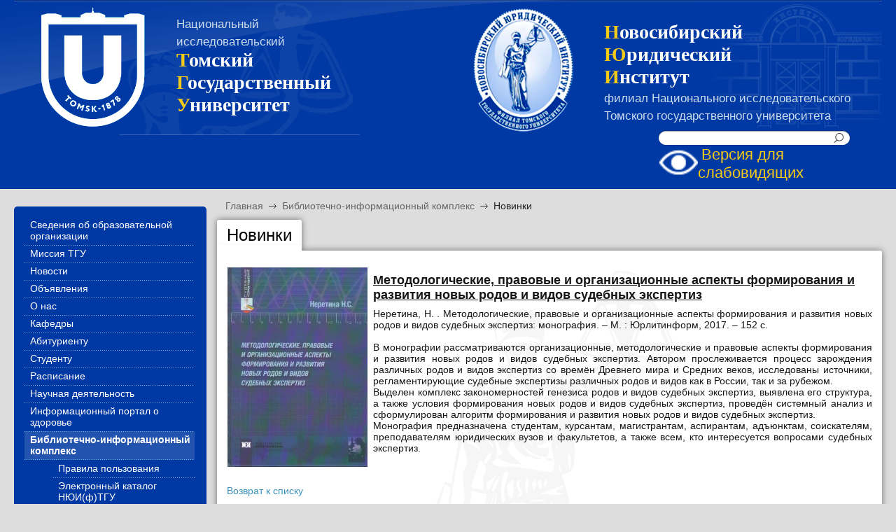

--- FILE ---
content_type: text/html; charset=UTF-8
request_url: http://www.n-l-i.ru/library/novelties/detail.php?ID=3399
body_size: 7663
content:
<!DOCTYPE html PUBLIC "-//W3C//DTD XHTML 1.0 Strict//EN" "http://www.w3.org/TR/xhtml1/DTD/xhtml1-strict.dtd">
<html xmlns="http://www.w3.org/1999/xhtml">

<head>
<meta http-equiv="Content-Type" content="text/html; charset=UTF-8" />
<meta name="robots" content="index, follow" />
<link href="/bitrix/js/main/core/css/core.css?1543478518" type="text/css" rel="stylesheet" />
<link href="/bitrix/templates/hs_blue/components/bitrix/menu/right_title/style.css?1543478606" type="text/css" rel="stylesheet" />
<link href="/bitrix/templates/hs_blue/components/bitrix/menu/right_menu/style.css?1543478606" type="text/css" rel="stylesheet" />
<link href="/bitrix/templates/hs_blue/components/bitrix/breadcrumb/breadcrumb/style.css?1543478606" type="text/css" rel="stylesheet" />
<link href="/bitrix/templates/hs_blue/components/bitrix/news.detail/department/style.css?1554977705" type="text/css" rel="stylesheet" />
<link href="/bitrix/templates/hs_blue/styles.css?1543478614" type="text/css" rel="stylesheet" />
<link href="/bitrix/templates/hs_blue/template_styles.css?1761195816" type="text/css" rel="stylesheet" />
<script type="text/javascript" src="/bitrix/js/main/core/core.js?1543478520"></script>
<script type="text/javascript">BX.message({'LANGUAGE_ID':'ru','FORMAT_DATE':'DD.MM.YYYY','FORMAT_DATETIME':'DD.MM.YYYY HH:MI:SS','COOKIE_PREFIX':'BITRIX_SM','USER_ID':'','SERVER_TIME':'1768790502','SERVER_TZ_OFFSET':'25200','USER_TZ_OFFSET':'0','USER_TZ_AUTO':'Y','bitrix_sessid':'ca389558043f29e10c82cd093f5ef0a3','SITE_ID':'s1','JS_CORE_LOADING':'Загрузка...','JS_CORE_NO_DATA':'- Нет данных -','JS_CORE_WINDOW_CLOSE':'Закрыть','JS_CORE_WINDOW_EXPAND':'Развернуть','JS_CORE_WINDOW_NARROW':'Свернуть в окно','JS_CORE_WINDOW_SAVE':'Сохранить','JS_CORE_WINDOW_CANCEL':'Отменить','JS_CORE_H':'ч','JS_CORE_M':'м','JS_CORE_S':'с','JSADM_AI_HIDE_EXTRA':'Скрыть лишние','JSADM_AI_ALL_NOTIF':'Показать все','JSADM_AUTH_REQ':'Требуется авторизация!','JS_CORE_WINDOW_AUTH':'Войти'})</script>
<script type="text/javascript" src="/bitrix/js/main/core/core_ajax.js?1543478518"></script>
<script type="text/javascript" src="/bitrix/js/main/session.js?1543478518"></script>
<script type="text/javascript">
bxSession.Expand(1440, 'ca389558043f29e10c82cd093f5ef0a3', false, 'bf720c82db5567a14a1244ff46fe87b3');
</script>
<title>Новинки | Новосибирский юридический институт</title>
        <meta name="cmsmagazine" content="ce3dd2eb434b96b3a51364fea7d4b7de" />
	<script type="text/javascript" src="/js/jquery.min.js"></script>
	<link type="text/css" href="/bitrix/templates/hs_blue/jquery-ui-1.8.20.custom.css" rel="stylesheet" />
	<script src="/js/jquery-ui-1.8.20.custom.min.js" type="text/javascript"></script>
	<script src="/bitrix/templates/hs_blue/js/tabs.js" type="text/javascript"></script>
	<script src="/bitrix/templates/hs_blue/js/height_delim.js" type="text/javascript"></script>
	<script src="/bitrix/templates/hs_blue/js/height.js" type="text/javascript"></script>
	<script src="/js/jquery.lightbox.js" type="text/javascript"></script>
    <script src="/js/winston.js" type="text/javascript"></script>
    <link rel="stylesheet" href="/limages/lightbox.css" type="text/css" media="screen" />
	<script type="text/javascript">
		function switchCookie()
			{
				document.cookie = "contrast = Y; path=/";
				document.cookie = "color = normal; path=/";
				location.reload();
			}
	</script>

		<script src="/js/app.js" type="text/javascript"></script>
	<script src="/js/jquery.carouFredSel-6.1.0-packed.js" type="text/javascript"></script>
	<link rel="stylesheet" href="/css/screen.css" type="text/css" media="screen" />
	
</head>

<body>
	<div id="panel"></div>

	<div id="header_top">
		<div class="content_header">
			<div class="shadow_header"></div>
			<div class="left_col">
				<div class="logo">
				<a href="/" class="logo_a" ><img src="/bitrix/templates/hs_blue/images/tsu.png" border="0" height="180px" /></a>				</div>
			</div>
			<div class="center_col">
				<div class="univer_filial">
					<a href="https://tsu.ru" target="_blank">
					<p>Национальный</p>
					<p>исследовательский</p>
					</a>
				</div> 
				<div class="univer_name">
					<p>Томский</p>
					<p>Государственный</p>
					<p>Университет</p>
				</div> 
			</div>
			<div class="right_col">
				<div class="logo">
				<a href="/" class="logo_a" ><img src="/bitrix/templates/hs_blue/images/bitrix-logo.png" border="0"  /></a>
			<div class="center_col">
				<div class="univer_name">
					<p>Новосибирский</p>
					<p>Юридический</p>
					<p>Институт</p>
				</div> 
				<div class="univer_filial">
					<a href="https://tsu.ru" target="_blank">
					<p>филиал Национального исследовательского</p>
					<p>Томского государственного университета</p>
					</a>
				</div> 
			</div>
				</div>
				<!--<div class="osnovan">
					Основан в <span>1939</span> году
				</div>-->
				<!--
                                <div class="warning">
					<i>В данный момент сайт находится в стадии разработки!</i>
				</div> -->
				<!--<div class="address">
					<p>г. Новосибирск, ул. Советская, дом 7</br><span>Приемная комиссия:</span> (383) 217-74-30   <span>Секретариат:</span> (383) 223-57-60<br> <span>e-mail:</span> info@n-l-i.ru </p>
				</div>-->
				<div style="float: right;">
					<div class="search">
						<form action="/search/">
			<input type="text" name="q" value="" size="15" maxlength="50" class="input_search" />
			<input name="s" type="submit" class="search_submit" value="" />
</form>						<div style="float: right;">
							<a href='JavaScript:switchCookie();'>
							<img align="left" height="50px" src=/bitrix/templates/hs_blue/images/eye-white.ico.png />
								<span itemprop="copy" style="font-size: 22px;">Версия для слабовидящих</span>
							</a>
						</div>
					</div>
				</div>

							</div>
		</div>
	</div>
	
		
	
	<div class="top_bg">
		<div class="bg">
			<div class="wrap">
				<div id="content"><!---->
		
	
		

	<div class='right_column_outside'  style="width: 257px;">
	<div class='right_menu_title'>
			
		
		
		
		
		
		
		
		
		
		
		
		
		
 
		</div>
	<div class='right_column'>
		<div class="overflow">	
						<script src="/bitrix/templates/hs_blue/components/bitrix/menu/right_menu/script.js?1543478606" type="text/javascript"></script>
<ul class='right_menu'>

			
			<li><a href="/sveden/">Сведения об образовательной организации</a></li>
			
	
			
	
	

	
	
						
			<li><a href="/mission/">Миссия ТГУ</a></li>
			
	
			
	
	

	
	
						
			<li><a href="/news/">Новости</a></li>
			
	
			
	
	

	
	
						
			<li><a href="/anons/">Объявления</a></li>
			
	
			
	
	

	
	
						
			<li><a href="/about_the_university/">О нас</a></li>
			
	
			
	
	

	
	
						
			<li><a href="/departments/">Кафедры</a></li>
			
	
			
	
	

	
	
										<ul class="child">
				
			<li><a href="/departments/science/">Общественных наук</a></li>
			
	
			
	
	

	
	
						
			<li><a href="/departments/history/">Истории государства и права, конституционного права</a></li>
			
	
			
	
	

	
	
						
			<li><a href="/departments/theorie/">Теории государства и права, международного права</a></li>
			
	
			
	
	

	
	
						
			<li><a href="/departments/civil/">Гражданского права</a></li>
			
	
			
	
	

	
	
						
			<li><a href="/departments/labfin/">Трудового, земельного и финансового права</a></li>
			
	
			
	
	

	
	
						
			<li><a href="/departments/criminal/">Уголовного права</a></li>
			
	
			
	
	

	
	
						
			<li><a href="/departments/criminal_process/">Уголовного процесса и криминалистики</a></li>
			
	
			
	
	

	
	
						
			<li><a href="/departments/metod_doc/">Методические документы</a></li>
			
	
			
	
	

	
	
								</ul>
				
			<li><a href="/abitur/">Абитуриенту</a></li>
			
	
			
	
	

	
	
						
			<li><a href="/students/">Студенту</a></li>
			
	
			
	
	

	
	
										<ul class="child">
				
			<li><a href="/students/news_student/">Новости</a></li>
			
	
			
	
	

	
	
						
			<li><a href="/students/metod_ofo/">Методические указания (очная форма обучения)</a></li>
			
	
			
	
	

	
	
										<ul class="child">
				
			<li><a href="/students/metod_ofo/bakalavriat/">Бакалавриат</a></li>
			
	
			
	
	

	
	
						
			<li><a href="/students/metod_ofo/magistratura/">Магистратура</a></li>
			
	
			
	
	

	
	
								</ul>
				
			<li><a href="/students/metod_ozfo/">Методические указания (очно-заочная форма обучения)</a></li>
			
	
			
	
	

	
	
						
			<li><a href="/students/metod/">Методические указания (заочная форма обучения)</a></li>
			
	
			
	
	

	
	
										<ul class="child">
				
			<li><a href="/students/metod/bakalavriat/">Бакалавриат</a></li>
			
	
			
	
	

	
	
						
			<li><a href="/students/metod/zaoch/">Бакалавриат (на базе сред­него про­­фес­си­о­наль­но­го об­ра­зо­ва­ния)</a></li>
			
	
			
	
	

	
	
						
			<li><a href="/students/metod/vys/">Бакалавриат (на базе выс­ше­го об­ра­зо­ва­ния)</a></li>
			
	
			
	
	

	
	
						
			<li><a href="/students/metod/magistratura/">Магистратура</a></li>
			
	
			
	
	

	
	
								</ul>
				
			<li><a href="/students/obraztsy-zayavleniy/">Образцы заявлений</a></li>
			
	
			
	
	

	
	
						
			<li><a href="/students/attestation/">Аттестация</a></li>
			
	
			
	
	

	
	
						
			<li><a href="/students/educational_work/">Воспитательная работа</a></li>
			
	
			
	
	

	
	
										<ul class="child">
				
			<li><a href="/students/educational_work/documents/">Документы</a></li>
			
	
			
	
	

	
	
						
			<li><a href="/students/educational_work/memo_freshman/">Памятка первокурснику</a></li>
			
	
			
	
	

	
	
								</ul>
				
			<li><a href="/students/student_council/">Студенческое самоуправление</a></li>
			
	
			
	
	

	
	
										<ul class="child">
				
			<li><a href="/students/student_council/leadership/">Руководство</a></li>
			
	
			
	
	

	
	
										<ul class="child">
				
			<li><a href="/students/student_council/leadership/activists/">Активисты студенческого<br>совета</a></li>
			
	
			
	
	

	
	
								</ul>
				
			<li><a href="/students/student_council/school/">Юридическая школа</a></li>
			
	
			
	
	

	
	
										<ul class="child">
				
			<li><a href="/students/student_council/school/photos/">Фотографии</a></li>
			
	
			
	
	

	
	
								</ul>
					</ul>
				
			<li><a href="/students/help/">Психолого - педагогичес-<br>кая, медицинская и соци-<br>альная помощь</a></li>
			
	
			
	
	

	
	
						
			<li><a href="/students/individual_work/">Индивидуальная работа с обучающимися</a></li>
			
	
			
	
	

	
	
						
			<li><a href="/students/work/">Трудоустройство</a></li>
			
	
			
	
	

	
	
										<ul class="child">
				
			<li><a href="/students/work/tsentr-sodeystviya-trudoustroystvu-nyui-f-tgu/">Центр содействия трудоустройству НЮИ&nbsp;(ф)&nbsp;ТГУ</a></li>
			
	
			
	
	

	
	
								</ul>
				
			<li><a href="/students/proekt-tsifrovye-professii/">Проект «Цифровые профессии»</a></li>
			
	
			
	
	

	
	
						
			<li><a href="/students/lichnyy-kabinet-student/">Личный кабинет студента</a></li>
			
	
			
	
	

	
	
								</ul>
				
			<li><a href="/schedule/">Расписание</a></li>
			
	
			
	
	

	
	
										<ul class="child">
				
			<li><a href="/schedule/new/index.php?mode=1">Расписание занятий</a></li>
			
	
			
	
	

	
	
						
			<li><a href="/schedule/ustanovochnye-konsultatsii/">Установочные консультации</a></li>
			
	
			
	
	

	
	
						
			<li><a href="/schedule/new/index.php?mode=5">Расписание сессии</a></li>
			
	
			
	
	

	
	
						
			<li><a href="/schedule/new/index.php?mode=3">По аудиториям</a></li>
			
	
			
	
	

	
	
						
			<li><a href="/schedule/new/index.php?mode=2">Преподавателям</a></li>
			
	
			
	
	

	
	
						
			<li><a href="/schedule/consult.php">Индивидуальные консультации</a></li>
			
	
			
	
	

	
	
						
			<li><a href="/schedule/raspisanie-gosudarstvennykh-attestatsionnykh-ispytaniy/">Расписание го­су­дар­ст­вен­ных ат­тес­та­ци­он­ных ис­пы­та­ний</a></li>
			
	
			
	
	

	
	
						
			<li><a href="/schedule/bells/">Расписание<br>звонков</a></li>
			
	
			
	
	

	
	
								</ul>
				
			<li><a href="/science/">Научная деятельность</a></li>
			
	
			
	
	

	
	
										<ul class="child">
				
			<li><a href="/science/publications/">Издания</a></li>
			
	
			
	
	

	
	
						
			<li><a href="/science/conference/">Конференции</a></li>
			
	
			
	
	

	
	
						
			<li><a href="/science/researchstud/">Научно-исследовательская работа студентов</a></li>
			
	
			
	
	

	
	
										<ul class="child">
				
			<li><a href="/science/researchstud/society/">Научные кружки</a></li>
			
	
			
	
	

	
	
						
			<li><a href="/science/researchstud/conference/">Студенческие конференции и конкурсы</a></li>
			
	
			
	
	

	
	
						
			<li><a href="/science/researchstud/publications/">Публикации</a></li>
			
	
			
	
	

	
	
								</ul>
				
			<li><a href="/science/international/">Международные контакты</a></li>
			
	
			
	
	

	
	
						
			<li><a href="/science/reports/">Отчёты по НИР и НИРС</a></li>
			
	
			
	
	

	
	
								</ul>
				
			<li><a href="/informatsionnyy-portal-o-zdorove/">Информационный портал о здоровье</a></li>
			
	
			
	
	

	
	
						
						<li class="parent"><a href="/library/"><b>Библиотечно-информационный комплекс</b></a></li>
					
	
			
	
	

	
	
										<ul class="child" style="display:block;">
				
			<li><a href="/library/rules-of-use-of/">Правила пользования</a></li>
			
	
			
	
	

	
	
						
			<li><a href="http://server.n-l-i.ru:50125/" target="_blank">Электронный каталог НЮИ(ф)ТГУ</a></li>
			
	
			
	
	

	
	
						
			<li><a href="http://vital.lib.tsu.ru/vital/access/manager/Index" target="_blank">Электронная библиотека (репозиторий) ТГУ</a></li>
			
	
			
	
	

	
	
						
			<li><a href="/library/e-res/">Электронные ресурсы</a></li>
			
	
			
	
	

	
	
						
			<li><a href="/library/ask-bibl/">Спросить библиотекаря</a></li>
			
	
			
	
	

	
	
						
						<li class="selected"><a href="/library/novelties/"><b>Новинки</b></a></li>
					
	
			
	
	

	
	
						
			<li><a href="/library/online-kurs/">Онлайн-курс "Правовая технология"</a></li>
			
	
			
	
	

	
	
								</ul>
				
			<li><a href="/paid_edu/">Платные образовательные услуги</a></li>
			
	
			
	
	

	
	
										<ul class="child">
				
			<li><a href="/paid_edu/the-order-of-registration-of-contracts">Порядок оформления договоров</a></li>
			
	
			
	
	

	
	
						
			<li><a href="/paid_edu/tax-deduction">Социальный налоговый вычет</a></li>
			
	
			
	
	

	
	
						
			<li><a href="/paid_edu/forms-of-documents">Бланки документов</a></li>
			
	
			
	
	

	
	
						
			<li><a href="/paid_edu/cost-of-study-">Стоимость обучения</a></li>
			
	
			
	
	

	
	
						
			<li><a href="/paid_edu/payment-details">Оплата образовательных услуг</a></li>
			
	
			
	
	

	
	
								</ul>
				
			<li><a href="/kino/">Фестиваль "Золотой след"</a></li>
			
	
			
	
	

	
	
										<ul class="child">
				
			<li><a href="/kino/archive/">Архив фестиваля</a></li>
			
	
			
	
	

	
	
										<ul class="child">
				
			<li><a href="/kino/archive/2024/">Золотой след 2024</a></li>
			
	
			
	
	

	
	
						
			<li><a href="/kino/archive/2023/">Золотой след 2023</a></li>
			
	
			
	
	

	
	
						
			<li><a href="/kino/archive/2022/">Золотой след 2022</a></li>
			
	
			
	
	

	
	
						
			<li><a href="/kino/archive/2021/">Золотой след 2021</a></li>
			
	
			
	
	

	
	
						
			<li><a href="/kino/archive/2020/">Золотой след 2020</a></li>
			
	
			
	
	

	
	
						
			<li><a href="/kino/archive/2019/">Золотой след 2019</a></li>
			
	
			
	
	

	
	
						
			<li><a href="/kino/archive/2018/">Золотой след 2018</a></li>
			
	
			
	
	

	
	
						
			<li><a href="/kino/archive/2017/">Золотой след 2017</a></li>
			
	
			
	
	

	
	
						
			<li><a href="/kino/archive/2016/">Золотой след 2016</a></li>
			
	
			
	
	

	
	
						
			<li><a href="/kino/archive/2015/">Золотой след 2015</a></li>
			
	
			
	
	

	
	
						
			<li><a href="/kino/archive/2014/">Золотой след 2014</a></li>
			
	
			
	
	

	
	
								</ul>
					</ul>
				
			<li><a href="/newspaper-novosibirsk-lawyer/">Газета "Новосибирский юристъ"</a></li>
			
	
			
	
	

	
	
										<ul class="child">
				
			<li><a href="/newspaper-novosibirsk-lawyer/archive/">Архив газеты</a></li>
			
	
			
	
	

	
	
								</ul>
				
			<li><a href="/mat-tech/">Материально-техническое обеспечение</a></li>
			
	
			
	
	

	
	
						
			<li><a href="/anti-terror/">Антитеррористическая безопасность</a></li>
			
	
			
	
	

	
	
						
			<li><a href="/anti-corruption/">Противодействие коррупции</a></li>
			
	
			
	
	

	
	
										<ul class="child">
				
			<li><a href="/anti-corruption/vmeste-my-protiv-korruptsii-konkurs-2019/">«Вместе мы против коррупции» — Конкурс 2019</a></li>
			
	
			
	
	

	
	
								</ul>
				
			<li><a href="/vacancies">Вакансии</a></li>
			
	
			
	
	

	
	
						
			<li><a href="/links/">Ссылки</a></li>
			
	
			
	
	

	
	
						
			<li><a href="/feedback/">Обратная связь</a></li>
			
	
			
	
	

	
	
										<ul class="child">
				
			<li><a href="/feedback/faq/">Часто задаваемые вопросы</a></li>
			
	
			
	
	

	
	
						
			<li><a href="/feedback/vopros-prepodavatelyu/">Вопрос преподавателю</a></li>
			
	
			
	
	

	
	
						
			<li><a href="/library/ask-bibl/">Библиотека — задать вопрос</a></li>
			
	
			
	
	

	
	
								</ul>
				
			<li><a href="/vsoko/">Внутренняя система оценки качества образования</a></li>
			
	
			
	
	

	
	
										<ul class="child">
				
			<li><a href="/vsoko/doc/">Документы</a></li>
			
	
			
	
	

	
	
						
			<li><a href="/vsoko/opros/">Опрос об удовлетворенности качеством образования</a></li>
			
	
			
	
	

	
	
						
			<li><a href="/vsoko/zakl/">Экспертные заключения, рецензии, отзывы</a></li>
			
	
			
	
	

	
	
								</ul>
				
			<li><a href="/eios/">Электронная информационно-образовательная среда</a></li>
			
	
			
	
	

	
	
										<ul class="child">
				
			<li><a href="/eios/doc/">Документы</a></li>
			
	
			
	
	

	
	
								</ul>
				
			<li><a href="/contacts/">Контакты</a></li>
			
	
			
	
	

	
	


</ul>

		</div>


	</div>
		<div class="anons" style="margin-top: 25px; background: none; float:left;">
			
<p class="anons"> <a href="/news/detail.php?ID=12365" ><img src="/upload/anons/plakat.jpg" width="100%"  /></a> </p>
 
<h2 class="anons">Телефон <font color="brown">горячей линии</font> для обу&shy;ча&shy;ю&shy;щих&shy;ся в НЮИ(ф)ТГУ граждан рес&shy;пуб&shy;ли&shy;ки Казахстан: +7-913-989-8003 (Лыскова Марина Борисовна)</h2>
 
<p class="anons"><a href="/upload/anons/20211013/01.pdf" target="_blank" ><img src="/upload/anons/20211013/01.jpg" width="100%"  /></a> </p>
 
<p> </p>

<p class="anons"><a href="https://pos.gosuslugi.ru/lkp/cultural-capital/contest/13/" target="_blank" ><img src="/upload/anons/20251127/01.jpg" width="100%"  /></a> </p>

 
<h2 class="anons">Телефон <font color="brown">горячей линии</font> для аби&shy;ту&shy;ри&shy;ен&shy;тов и обу&shy;ча&shy;ю&shy;щих&shy;ся НЮИ(ф)ТГУ из чис&shy;ла ин&shy;ва&shy;ли&shy;дов и лиц с ог&shy;ра&shy;ни&shy;чен&shy;ны&shy;ми воз&shy;мож&shy;нос&shy;тя&shy;ми здо&shy;ро&shy;вья или со&shy;про&shy;вож&shy;да&shy;ю&shy;щих их лиц: +7-913-949-7925 (Жуков Евгений Александрович)</h2>
 
<h1><font color="#9d0a0f">Внимание!</font></h1>
 
<h2 class="anons"><a class="anons" href="/anons/detail.php?ID=5567&clear_cache=Y" ><font color="#9d0a0f">КОРОНАВИРУС: важное и актуальное</font></a></h2>
 
<h2 class="anons"><a class="anons" href="/anons/detail.php?ID=11565" target="_blank" >Уважаемые студенты, обучающиеся за счет средств физических и (или) юридических лиц!</a></h2>
 
<p class="anons">Необходимо подписать дополнительные со&shy;г&shy;ла&shy;ше&shy;ния к до&shy;го&shy;во&shy;ру на ока&shy;за&shy;ние об&shy;ра&shy;зо&shy;ва&shy;тель&shy;ных ус&shy;луг <a class="anons" href="/anons/detail.php?ID=11565" target="_blank" >(подробнее...)</a></p>
 
<h2 class="anons"><a class="anons" href="/news/detail.php?ID=5999" target="_blank" >Доступ к электронным ресурсам ТГУ</a></h2>
 
<p class="anons">Для студентов и преподавателей Новосибирского юридического института Томский го&shy;су&shy;дар&shy;ст&shy;вен&shy;ный университет открыл удалённый доступ к лицензионным полнотекстовым базам данных вне сети ТГУ</p>
 
<h2 class="anons"><a class="anons" href="/anons/detail.php?ID=2746" >Правовой портал Минюста России</a></h2>
 
<p class="anons">Министерством юстиции Российской Федерации в сети Интернет внедрен правовой портал &laquo;Нормативные правовые акты в Российской Федерации&raquo;, доступ к которому обеспечивается по адресу <a class="anons" href="http://pravo-minjust.ru" target="_blank" >http://pravo-minjust.ru</a>, <a class="anons" href="http://право-минюст.рф" target="_blank" >http://право-минюст.рф</a> </p>
 
<h2 class="anons"><a class="anons" href="/anons/detail.php?ID=2361" >Студентам и школьникам до пос&shy;ту&shy;п&shy;ле&shy;ния на работу необходимо по&shy;лу&shy;чить СНИЛС</a></h2>
 
<p class="anons">В соответствии с нормами Федерального законодательства (ФЗ от 31.12.2002 № 198-ФЗ) гражданам, впервые поступающим на работу необходимо зарегистрироваться в системе обязательного пенсионного страхования. Поэтому всем школьникам и студентам, собирающимся летом пойти работать, необходимо получить СНИЛС.</p>
 
<p><a href="https://znanium.com/" target="_blank" ><img src="/upload/anons/20200907/banner.jpg" width="253px"  /></a></p>
 
		</div>

	</div>



	<div class='left_column'>
	<div class="breadcrumb">
		<ul class="breadcrumb-navigation"><li><a href="/" title="Главная">Главная</a></li><li><span class="arrow_breadcrumb">&nbsp;</span></li><li><a href="/library/" title="Библиотечно-информационный комплекс">Библиотечно-информационный комплекс</a></li><li><span class="arrow_breadcrumb">&nbsp;</span></li><li><a href="/library/novelties/" title="Новинки"class="end_item">Новинки</a></li></ul>	</div>
				<div class='title_cont'>
			<div class='title_wrap'>
				<div class="tab_only"><h1>Новинки</h1><span class='whitediv'></span></div>
			</div>
		</div>
		<div class='art_cont'>
		<div class="news_detail">
			<img class="detail_picture" border="0" src="/upload/iblock/026/026bd59ebc7fbd476edd9093903689b0.JPG" width="200" height="285" alt="Методологические, правовые и организационные аспекты формирования и развития новых родов и видов судебных экспертиз"  title="Методологические, правовые и организационные аспекты формирования и развития новых родов и видов судебных экспертиз" />
	

					<h3>Методологические, правовые и организационные аспекты формирования и развития новых родов и видов судебных экспертиз</h3>
		

		Неретина, Н. . Методологические, правовые и организационные аспекты формирования и развития новых родов и видов судебных экспертиз: монография. – М. : Юрлитинформ, 2017. – 152 с.<br />
&nbsp;&nbsp;&nbsp;&nbsp;<br />
В монографии рассматриваются организационные, методологические и правовые аспекты формирования и развития новых родов и видов судебных экспертиз. Автором прослеживается процесс зарождения различных родов и видов экспертиз со времён Древнего мира и Средних веков, исследованы источники, регламентирующие судебные экспертизы различных родов и видов как в России, так и за рубежом.<br />
Выделен комплекс закономерностей генезиса родов и видов судебных экспертиз, выявлена его структура, а также условия формирования новых родов и видов судебных экспертиз, проведён системный анализ и сформулирован алгоритм формирования и развития новых родов и видов судебных экспертиз.<br />
Монография предназначена студентам, курсантам, магистрантам, аспирантам, адъюнктам, соискателям, преподавателям юридических вузов и факультетов, а также всем, кто интересуется вопросами судебных экспертиз.<br />
		
				
		
		<div class="back"><a href="/library/novelties/index.php?ID=3399">Возврат к списку</a></div>
		
</div>

--- FILE ---
content_type: text/css
request_url: http://www.n-l-i.ru/bitrix/templates/hs_blue/components/bitrix/menu/right_menu/style.css?1543478606
body_size: 334
content:
.right_menu{
	display:block;
	list-style:none;
	margin:0px;
	padding:0px;
	margin-bottom:5px;
	margin-top: -1px;
}

.right_menu li{
	display:block;
	list-style:none;
	margin:0px;
	padding:0px;
	width:275px;
	padding-left:5px;
	margin-left:15px;
}
.right_menu li a{
	color:#222;
	font-size:14px;
	text-decoration:none;
	display: block;
}

.right_menu li:hover{
background: url("images/dot_horz2.png") repeat-x top,#2153af;
}
/*.right_menu .delim{
	height:1px;
	background:url("images/dot_horz.png");
	margin-top:4px;
	margin-bottom:7px;
}*/
.right_menu_title{
	color:#000;
	font-size:21px;
	padding-left:5px;
	padding-top:8px;
	padding-bottom:10px;
}

ul.child {
	display: none;
	width: 205px;
}

--- FILE ---
content_type: text/css
request_url: http://www.n-l-i.ru/bitrix/templates/hs_blue/components/bitrix/breadcrumb/breadcrumb/style.css?1543478606
body_size: 244
content:
ul.breadcrumb-navigation
{
	padding:0; margin:0;
	padding-top:4px;
	list-style:none;
}

ul.breadcrumb-navigation li
{
	display:inline;
}

ul.breadcrumb-navigation a
{
	color:#666666;	
}

ul.breadcrumb-navigation a.end_item{
	color:#222222;
}

ul.breadcrumb-navigation span
{
	
}

.arrow_breadcrumb{
	background:url("images/arrow_breadcrumb.gif") no-repeat center;
	display:inline-block;
	width:11px;
	height:16px;
	margin:0px 8px;
}

--- FILE ---
content_type: text/css
request_url: http://www.n-l-i.ru/bitrix/templates/hs_blue/components/bitrix/news.detail/department/style.css?1554977705
body_size: 398
content:
div.news_detail{
	display:block;
	overflow:hidden;
}

div.news_detail img.detail_picture
{
	float:left;
	margin:0 8px 6px 1px;
	#border: 1px solid black;
}
.back{
	padding-top: 20px;
	clear: both;
}

.list_docs{
	display:block;
	margin-top:20px;
}

.doc_item{
	margin:14px 0;
	display:block;
}

a.link_doc{
	text-decoration:underline;
}

a.link_doc:hover{
	text-decoration:none;
}

.doc_icon{
	background: url("images/icon_doc.jpg") no-repeat;
	height: 16px;
	width: 16px;
	display: block;
	margin-right: 10px;
	float: left;
}

.xsl_icon{
	background: url("images/icon_excel.png") no-repeat;
	height: 16px;
	width: 16px;
	display: block;
	margin-right: 10px;
	float: left;
}

.pdf_icon{
	background: url("images/icon_pdf.jpg") no-repeat;
	height: 16px;
	width: 16px;
	display: block;
	margin-right: 10px;
	float: left;
}

.fl_size{
	color:#666666;
}

.additional-files {
	font-style: italic;
	margin: 5px;
	font-weight: bold;
}

--- FILE ---
content_type: application/javascript
request_url: http://www.n-l-i.ru/bitrix/templates/hs_blue/js/height_delim.js
body_size: 246
content:
$(document).ready(function(){
	$("#new-posts").addClass("bg-posts");
	
	var height_left = $('.blog-mainpage-side-left').innerHeight();
	var height_right = $('.blog-mainpage-side-right').innerHeight();
	
	if(height_left > height_right)
	{
		$('.delim_vert').css('height', height_left);
	}
	else
	{
		$('.delim_vert').css('height', height_right);
	}
	
	var height_left_mb = $('.blog-sidebar').innerHeight();
	var height_right_mb = $('.blog-posts').innerHeight();
	
	if(height_left_mb > height_right_mb)
	{
		$('.delim_vert').css('height', height_left_mb);
	}
	else
	{
		$('.delim_vert').css('height', height_right_mb);
	}
});	
